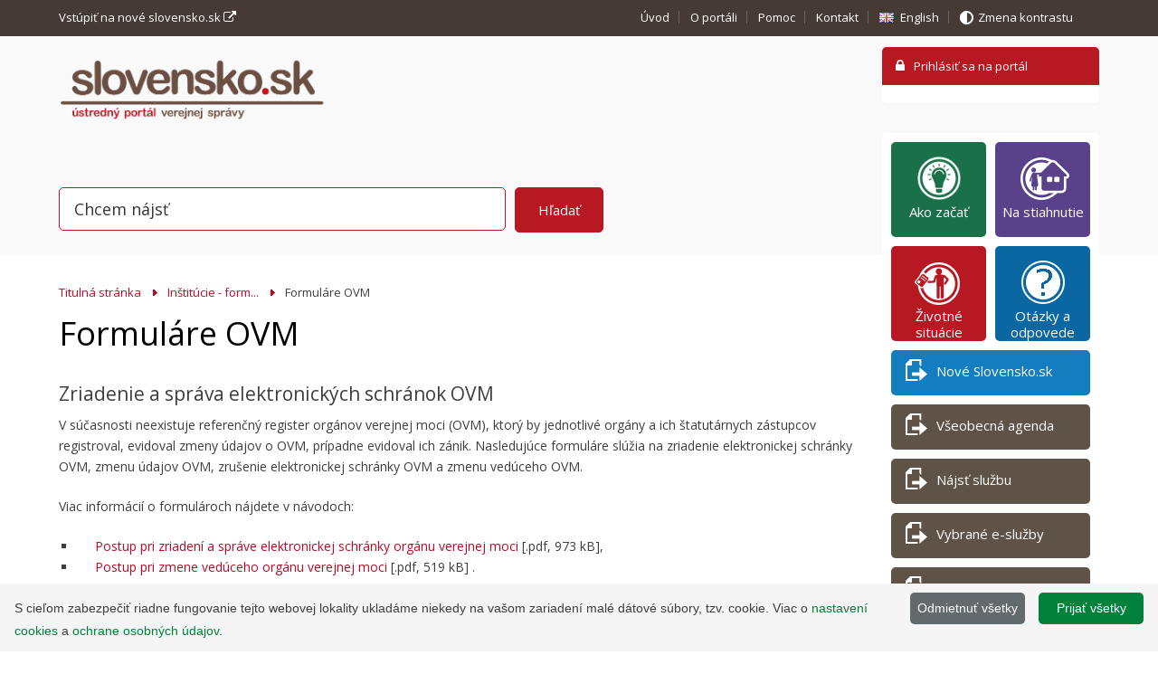

--- FILE ---
content_type: text/html; charset=utf-8
request_url: https://www.slovensko.sk/sk/institucie-formulare-a-ziado/formulare-ovm
body_size: 16487
content:


<!DOCTYPE html>
<html lang="sk">
    <head><meta http-equiv="Content-Type" content="text/html; charset=utf-8" /><title>
	Formuláre OVM - UPVS
</title><meta name="viewport" content="width=device-width, minimum-scale=1.0, maximum-scale=1.0, user-scalable=no" /><meta name="description" content="Ústredný portál verejnej správy" /><meta name="keywords" content="Slovensko, Ústredný portál" /><meta name="author" content="(c) 2012 - 2013 NASES, URL: http://nases.gov.sk/" /><meta name="classification" content="16080" /><link href="//fonts.googleapis.com/css?family=Open+Sans:300,400,400italic,600&amp;subset=latin,latin-ext" rel="stylesheet" type="text/css" />
        <script type="text/javascript" src="//ajax.googleapis.com/ajax/libs/jquery/1.9.1/jquery.min.js"></script>
        <script type="text/javascript" src="//ajax.googleapis.com/ajax/libs/jqueryui/1.10.2/jquery-ui.min.js"></script>   
        <script src="//maps.googleapis.com/maps/api/js?sensor=false" type="text/javascript"></script>
        <link href="/Css/css/print.css" rel="stylesheet" media="print" /><link href="/Css/css/jquery-ui.css" rel="stylesheet" /><link href="/Css/awesomeFont.css" rel="stylesheet" />
            <link href="/Css/css/upvs.min.css" rel="stylesheet" media="screen" />
        
        <script>
            function getCookie(cname) {
                let name = cname + "=";
                let decodedCookie = decodeURIComponent(document.cookie);
                let ca = decodedCookie.split(';');
                for (let i = 0; i < ca.length; i++) {
                    let c = ca[i];
                    while (c.charAt(0) == ' ') {
                        c = c.substring(1);
                    }
                    if (c.indexOf(name) == 0) {
                        return c.substring(name.length, c.length);
                    }
                }
                return "true";
            }

            if (getCookie("GoogleAnalyticsRejection") !== "true") {
                (function (w, d, s, u, t, e, m) {
                    w.dataLayer = w.dataLayer || [];
                    w.gtag = w.gtag || function () { w.dataLayer.push(arguments); };
                    w.gtag('js', new Date());
                    w.gtag('config', 'G-CNZXKE0ZRP');
                    e = d.createElement(s);
                    e.async = 1;
                    e.src = u + '?id=' + t;
                    m = d.getElementsByTagName(s)[0];
                    m.parentNode.insertBefore(e, m);
                })(window, document, 'script', 'https://www.googletagmanager.com/gtag/js', 'G-CNZXKE0ZRP');
            }
        </script>


    </head>
    <body id="subpagePage">
        <form method="post" action="/sk/institucie-formulare-a-ziado/formulare-ovm" onsubmit="javascript:return WebForm_OnSubmit();" id="myForm">
<div>
<input type="hidden" name="__EVENTTARGET" id="__EVENTTARGET" value="" />
<input type="hidden" name="__EVENTARGUMENT" id="__EVENTARGUMENT" value="" />
<input type="hidden" name="__VIEWSTATE" id="__VIEWSTATE" value="sau4fD9laE/7z0MzXRMpqKAP+3EP3osYOUcGQCPk/sfovXbD+OmPQoAi88/sTsXPhUxEULuTvRFJWTuq4c3veXgxJC9aP/[base64]/pPk0haA0qKm2FCG6Y2DQdFymSRfyPCcT0rdUBjD3fMshVSwvPgNxcUqLoMX/xJHdQzf2jit8N4kZLTKfsY/a3iuSqj9xKlvkbsJq2vI/Kl6LZrwEpqiR+lpOOrpX64FkUYKCrd8/ZJ/PeYjVQL7uWEziGe9AaDrYyr2T+G6pRk52/xBqwwr3e6Yj5IHAk495RpttNnOZxi2phrmxO105CsLWLogb8wzL/F3W4Xq7DAnspWoq2/rkNFsMpWvmEFuD4cYZXTgGLDmzKJvwcEKcGN+bPJYeNlSJ+u6Ki5Db6diKIPwFSZc1uxWUSV26tJG2G2xjwwn/Ob4LQ1hSFqZyuk+CcEkicLAlPW7ay5ohYIeD5fa3gKNJx5Zqs5JpgAQj+/vp31xqS7HHqTlTpON9Upu9DxRieZT0YoKv6BPJOgpqtkJGgeFN/9Keg38nxEDIhLgtARFz5j4eSM0TREQwoCVJE7kQgEgo5eSkvFR9UyfvJrM9mlVnUKZGYc7tZ0LhLH1xGR0CDrhM7PHrePGZgLms39yDIgJfXCHjaz7nEPTi3+RD/21XBKr4M4EiAXSvJkzwiC4yYLeD7LKNbblufvOfv+vCwSEomujLi4Jj5G+/wzhJCuoph+97pAtUfj2IfxfBpoWlIJGVA2YxMHs4W+ul4v1bNvA8iLYl2fOu0UBAiPrj+R1EpT3wbPCEBUlWxgUm7tp9DLSofRrBdRHqiHKJkaosEhs/PMByZEGeEepKV200wi1qxjL1hI+7FTQN6+Q8oYjteUqCiLj5v5YepnTFTlYMz15+fEc75fnjdai1iN+fV6R6icL3ojIe+IpzWj2E4GuASofGDE+hLdEG5QY3fOWv2QfHbbLsnYMbFGuBBrRy42NL8UcsqlZYuyJ2p+jwkzfKXQ/k+uNZ5zH4bJQ7s0+sC2NAhE37D0j/8pEBSL1njTCzHmzyzrEIQGsqwTwKkNL1ENJesNbFxH/0YACEVTkYYtEVxuA0ZPdPfyIXON1LSuTTacrWfmEeD211axxGY3moZyFImkYir/f/[base64]/GGslQIJQqJIky1V6+EKGknxdEQ6SCmmyCheCL4pxAB1V99aQipibq8jcdc9b5IyOp8Slw1KT6y2wb4MSmWnRTgggTeECbzCpXVe/ZUCMvatWPlH2XOPUxeBcdtIlCJfDfUCvW9MQkoubuD7YhFfpk12YxgvZ4p6avVHAakYC4BQoDn8OivpXrLyP+mGdHrPuKa6KFogB4dgGXc3XZu/[base64]/A3t0ZhNH0rQiT2DMpFMglzsp2597iUHbwx6mnSv3HWTdt8w0FW6rHDo0gRf9+8lm70w9EKx1qvUfk07UCzzAdVEbiId6SIzokJDW7rpb8zPzih24S06DqJV+XdPJyMPtsd305gtn/BSxYY2Hs3LRrt2cXJ+0tS9M5fx+t5W6FVWhebWMlQqPuZGN418qGvENoX3ArRm9MgNI3Z/ErI/czQiu5IL0ma9/NkwuNs3UWyfL5AEKKKFsC9DjfS0EnrUlQW/k6uGiQkQkEIezcHwFGY1eDVnswOK4gWAydfN7pVPUD0H/kd7Bi+qx5Sw/BV3GKcr6IkyQUQ6dR1DDLB9vXwUNKUVqntLsxw3WEGq/7/[base64]/7v7x7NHcoSFG1E+Ga2vCqdi2dMVJ0ZvNL79sT2Qes+VX5UpYh1ZemCvQ2fIr8Phv8f9lxCOPwUwyjQbLXFObPuMPFWz6lpkOPq4ui5fOVkDf/dpNIBpUGwdPJPst+DOMug9uBvYgCqvawZPAn4qTqSS2RXTG/a/tVsmt8B7PkElLLyAOlROAB822Zl3XnPuwobSoTarPSz0NG/hAPA5g8D9EG1JPMVvAiX90anltYJ3u1YorEg07cRi386QPp+UqbU6mVlDuG5CucNvzoS42RCbRPCKhAycoPfXp1v6+1onwiClOBdQ5l79D/jzF484yTYV/BYAeDLcgDE1V2m6xJ1YAw1fIYCJlJYqainfSoNRGcDMCeHbn5WBQ5X7CYipG+1NxmhTqPuFFcRdp/nCUKVQwQ/WGV5pZvDfTMzZUNmAuzaYIGXL/YYQxMge3YAG8Y7nfSHTz2w/MoYdHlyE8Ob+JVNymUuCHZC5z7ZvXqGC0RCkrVIIqPxU/sPqLt5EHsU3Y4753e+vfLlvfKqa5aCX+D30cnnpb/2txhk6m/rjhYk2IfadKZShFp3PU+9YPAdLf32zbUbROuJCkEH1mG2iEJJ12dnnFrJ/okMNhefn8aK9zzf2MgKi14l6oDnPE7XqsXk6HMWSNm07vYT6tM5aVXjJ2I3TticpguJlbmuRJyvr1c/+9Vzxhm8fV5mSirQPqvBhrN0MDdF1AMPDB2+xFEvi5SSVJojIOd7EhjhCXpANXQiWoBW3ZtCbvK1B9xNJ8Q9goHvAVz2oVhwMKQQZbAdNl9YjbMCdHkQRkbCcSoNijP5lAx2DMG3kYlft7QZ44+8vXZ/k96SVocNzkK7y7TKLzoeJUNA53Q9Ctei8Dv84mmHExzizScxRE88ie0ldOyvd+gD/lUoUU/oZ4oJWGimSQ/hA1ILwsgU1M+bkPMF4rBlz+UqU8rIJ4YBLsZjILOVjBm/oIoOapy2K12o4SlEFOZ0ZQc7OKxWEmSgmF52vuicgZ4Xj5pvrY4QtjK0sSwME0GHPxU2QO8ivDusOfdK3oq1eAijoXUdsdTmUcDsJkvtpdOkCuN8eh/4Ai5xfUw1ujv6bVSeajC4iq2spYyeUzoZaNP83qvhn3hLdB9+tKIZ6LU43ZUXlyCc74974eSMplAbtd59LX1p7wZ4Dpx0cE29JN3657b8Ws/VoY/AAhh9e3b7pCzmXqICNvYTA6ZuC8q/FG5Dfo7TDQdQYrjYmtHMqEi2iiIhRf3wIV88w1wDwKHTzPhkRDtwkpsQb6W2POLOgzyDgQzLUOSPwzdHXU0Li7pPXeBK9ueURfIm4D4IOc8ewzZDeP5a+mbyHD76dEiizdAy/Nz1ZzN+zk0JqZDHaiLXDY4YYKREl7dJqO9nt6RsGjudQvHZKc+rD2qxvcCMf48cMJt9VvMSI1WaFFQmWhKvQfkjInoQIcwGJKGnHwJ8E0x17U8Xwe2k4K5ugcPJ7ZRcBrRdZOmR6+Ff+jRUX2SaBHS5lL3aUsAD1UFQPckaO+wLZMAcrZ8iNETKMftZUGuiB/juVw11WttH8DYZja3vngNwrP2bfvlcxLhl105zL27rWUFaFzfxBmkys2XRpn8xLFD77WhhcK2Ul1YqtLjH+zssE7hmv+U2pSaTkQz/[base64]/2B/ES9dkIsP5GrWLa4UFF8H8/R+nNm5RtGRYIeI/enM/+RP9HYHjx3HVZcyulxZ2U9iAr0PpF2Yhn7yJjOujTRZwBdHrrSbqDcsC2t/E3FkITveSfIMJVuMle/LjC/qgfrh0L9wlwf2mWWWUj0MGZ7fk64ww3CmQya/fGWYINR9f+LCCyovzU3pzAP7+pDoxARgyymQIGtZFP06lcxlIDwLdmSnwj02UEbLdGcIAm2EKY7lsn94Dj8/sHKuLEtYOpYLUGmIk5tt8zz3tpz8l19GzFOJS98HduvQY6tySq3cyxbiCsygUsLkWll0HPvloL2U4v51Zh94x+1sP6YKjSBcyXLVNpxyqz/wHr1fAj4nABKbBRJmyoc92dyFvu3RqPmw/QiD1MFE7JHEpeScWczEEWieNRLPhVlIII84Ub8WUC7816kaEV8eCKPuztyKs6quYmx2wI4F2NfCo0Hf/k6LYtYnzjZihiF2RCSoIM4Fpmlz8i1SOgkq2qMunJ9CLqDQBgin7yxW77t+Ny8fJBQuwJmypFmIqdS/rCQFwIOnEisNfyrygK7FR2XMFpoek1peWsDaHEaX44oNlnKqD/L3hGAJPwfj4dmhu6se9P3XMfrp8uzvO17rwEwJQxfSBS0xTH47g0est187dP/WnAWgKJeEY/TzIiBwgaByjy3iOrZQFKAhnOL614ui0jpzgXRZO5rqt0TqOdio6ad9CuamxfF+T26h39BZYXFhe7PNur4Q7IvVQe8c87BQcd1xgqnNTt3efisgbz70AaQgWoYZoXDK/Nje4XTP7bKgu3ufAU43yIAJNro0Fud9e17rFdRioRTgR37naTu2uDd+gG7j0EVZrl2DprHNr1b0onrjp2qKqmoi5YLnIek+QrPb/F2EaQFvnN/xJXVKSo1cy+OBb2Uj2z13s8QKBPlGzmQWgurLjjMtIXyr5Zx6mmNnfg7g3ECkw7KAbLA1K5+3m2i9uK5UCd2Lee6nuy+Rj2lx47JtYpuXYxY/[base64]/SnZJHHKo21lsk15R7PnRpgpaHYGpipB5IabUnHnBHJlGzKTCSH0z/Bkxz9sP4UulIg164w/nC4iqVjnG+tkRC6lOxaY4dizofoDVeKB399YR4/y1rI3mwYw93CKagJfRLZdsNkqu3Pge51+MCw+q6y/ZFaweMoFQ+lccEdu0YjuH6XOEaHV8SCwlss2jdL+L/AH1bqnK6jOaDgPb2LT18jZu55wlnn2jxUTaiQol2aMfR6Wno0K4zz7gEKiOXmoIez+hmrhRdGkTWWgPqNvlqV5r9XXhTpjAcUrVYrNCkAU8cJD2iwirSxATuJOig8OGnWRL3qEMWJIABnbF+AoRDwLh+VoBVbFrhsGa7p1f1zXYVZyQC0Fr0VhI/OAzq6AvEc7crB5yVdXt5pNljMW50qYpZXKgtA5tgiQX4xFQvgQEUmNC7oRMKzu8r73BFILcKarokEpMnTpJDjp9ytfdiPD+MZBUGbJV9iHp2gGannBgmKomf6UkGhar5xHbo4M0wn/yYZmFXw+9wQUMJ/P/ZidZUrNfT1gZHg31gWT8kEOcYhpJ1YKBN2OQiBQMPXoIz+Jf+wPea/N2fRWL6xlGz8z36Xbr0XIKH5lqwO/8+4lZrgZe0v101vKYNXOKnyCgwuXHp3vI8d75CLuR7KxelGzwjILhOxAOLNEVGjouULT7LHe3TO1Z81HjWA+ZME69/kg8RNIWKcHrPMwLlQ==" />
</div>

<script type="text/javascript">
//<![CDATA[
var theForm = document.forms['myForm'];
if (!theForm) {
    theForm = document.myForm;
}
function __doPostBack(eventTarget, eventArgument) {
    if (!theForm.onsubmit || (theForm.onsubmit() != false)) {
        theForm.__EVENTTARGET.value = eventTarget;
        theForm.__EVENTARGUMENT.value = eventArgument;
        theForm.submit();
    }
}
//]]>
</script>


<script src="/WebResource.axd?d=eZJKCrWvkpcl65p8DDqot700KxSaZ7i89Te0BxODJ7dRqfTfeEoXwL866WdTagsBIO3ZYmnpoo2JKol7V3lr37tiRIg1&amp;t=636271743501517547" type="text/javascript"></script>


<script src="/WebResource.axd?d=UANWa93WWOCMuA2ieMSwznzW0Yit9RyOSKjjAJnmbG1mwi1GkUmIH050OlDqV2-vHoXIH51kdRQeJAtIpavMGuYmoJJGYmt-7BOPDGg2_p7eqhwi0&amp;t=636271743501517547" type="text/javascript"></script>
<script type="text/javascript">
//<![CDATA[
function WebForm_OnSubmit() {
if (typeof(ValidatorOnSubmit) == "function" && ValidatorOnSubmit() == false) return false;
return true;
}
//]]>
</script>

<div>

	<input type="hidden" name="__VIEWSTATEGENERATOR" id="__VIEWSTATEGENERATOR" value="89D6C192" />
	<input type="hidden" name="__VIEWSTATEENCRYPTED" id="__VIEWSTATEENCRYPTED" value="" />
	<input type="hidden" name="__EVENTVALIDATION" id="__EVENTVALIDATION" value="+thSqffthnYs59do+SvWMDQDQ1PVGb9PehjKGbQ3Kj34T4vHzP7FLayTXFahZRTE9Lnbz/5zLO8SIL7Yu1ZGklqIqLiJepNurPe8sTkLPZr45QPLnkee4qsgtB0aaquHKs+iXA==" />
</div>
            <div class="hiddenElm">
                <h1>Ústredný portál verejnej správy</h1>
            </div>
            <div id="header">
                <div id="helpNavigation">
                    <div class="inner clr">
                        
<script type="text/javascript">
    var langGuid = '8180a719-8685-46a4-a77e-9f3400afbb57';
</script>

<!-- div id="localitySelector">
    <span class="localityDescription">
        Vaša lokalita<br>
        <a id="M9_shlLokalityInfo" href="/sk/preco-ju-chceme-vediet">(Prečo ju chceme vedieť)</a>
    </span>
    <span id="M9_lblSelectedLocality" class="selectedLocality"></span>
    <input type="submit" name="M9$btnSelectLocality" value="Vyberte lokalitu" id="M9_btnSelectLocality" />
</div !-->

<ul style='float:left'><li class='hideForMobile'><a href='https://beta.slovensko.sk'>Vstúpiť na nové slovensko.sk&nbsp;<i class='fa fa-external-link' style='font-size:14px'></i></a></li></ul>

<ul>
    <li class="hideForMobile"><a id="M10_shHelNavUvod" href="/sk/titulna-stranka">Úvod</a></li>
    <li class="hideForMobile"><a id="M10_shHelNavOportali" href="/sk/o-portali">O portáli</a></li>
    <li class="hideForMobile"><a id="M10_shHelNavPomoc" href="/sk/pomoc">Pomoc</a></li>
    <li class="mobileVersion"><a id="M10_shHelNavKontakt" href="/sk/kontakt">Kontakt</a></li>
    <li class="lang"><a id="M10_hlkHelNavKontakt" class="langEn" href="/en">English</a></li>
    <li class="hideForMobile contrastVersion"><a id="M10_hlkKontrast" class="nrml" href="/sk/kontrastna-verzia/_/sk/institucie-formulare-a-ziado/formulare-ovm">Zmena kontrastu</a></li>
</ul>    
                    </div>
                </div>
                <div class="inner clr" style="z-index: 9999;">
                    <a href="/sk/" id="logo"><img src="/Img/logo-header.png" alt="Ústredný portál verejných služieb ľuďom"></a>
                    
    <div id="loginPanel">
        <div class="loginHeader">
            <input type="submit" name="M8$btnLogin" value="Prihlásiť sa na portál" id="M8_btnLogin" class="loginBtn" />
        </div>
            
            
            
            <p class="loginAction" style="float:left;">
                
            </p>
            


        
            <div class="loginContent">
                     
                    
		    </div>
        
    </div>





                </div>
                

<link rel="stylesheet" type="text/css" href="/css/searchMain.css" >

<div id="search">
    <div id="M11_plMainSearch" class="inner clr" onkeypress="javascript:return WebForm_FireDefaultButton(event, 'M11_btnSerch')">
	
		<div class="searchPanel">
            <p class="searchForm autocomplete-wrap">
                <label for="M11_txtSearch" id="M11_lblSearch">Vyhľadať</label>
                <input name="M11$txtSearch" type="text" id="M11_txtSearch" value="Chcem nájsť" class="search searchAutoComplete" style="position: relative; z-index: 2;" autocomplete="off" />                    
                
                
                <span id="search_out"></span>
                <input type="submit" name="M11$btnSerch" value="Hľadať" onclick="javascript:WebForm_DoPostBackWithOptions(new WebForm_PostBackOptions(&quot;M11$btnSerch&quot;, &quot;&quot;, true, &quot;MainSearch&quot;, &quot;&quot;, false, false))" id="M11_btnSerch" />
                <span id="M11_revSearch" class="validInfo" style="color:Red;visibility:hidden;">Minimálny počet znakov: 3</span>
            </p>
            

            

            
        </div>
     
</div>
</div>
            </div>
            <div id="contentWrapper">
                <div id="content">
                    <div class="mainContent">
                        
    <ul id="ktxNavi">
    <li><a href="/sk/">
        
         
        Titulná stránka
    </a></li>
    
        <li><a id="M5_rptBreadCrumb_ctl01_hpLink" href="/sk/institucie-formulare-a-ziado">Inštitúcie - form...</a></li>
    
        <li>Formuláre OVM</li>
    
    </ul>
    



    <h1>Formuláre OVM</h1><div class="contentTabs">
<div class="mainList">
<h3>Zriadenie a správa elektronických schránok OVM</h3>
<p>V súčasnosti neexistuje referenčný register orgánov verejnej moci (OVM), ktorý by jednotlivé orgány a ich štatutárnych zástupcov registroval, evidoval zmeny údajov o OVM, prípadne evidoval ich zánik. Nasledujúce formuláre slúžia na zriadenie elektronickej schránky OVM, zmenu údajov OVM, zrušenie elektronickej schránky OVM a zmenu vedúceho OVM.</p>
<p>Viac informácií o formulároch nájdete v návodoch:</p>
<ul>
<li><a href="https://www.slovensko.sk/_img/CMS4/Navody/Nove_ES/postup_zriadenie_schranky_ovm.pdf">Postup pri zriadení a správe elektronickej schránky orgánu verejnej moci</a> [.pdf, 973 kB],</li>
<li><a class="icoPdf" title="[nové okno / new window]" href="/_img/CMS4/Navody/Postup_pri_zmene_veduceho_OVM.pdf" target="_blank">Postup pri zmene vedúceho orgánu verejnej moci</a> [.pdf, 519 kB]&nbsp;.</li>
</ul>
</div>
<div class="mainList">
<div class="mainListItem">
<h3><a href="https://schranka.slovensko.sk/FormConstructor/Default.aspx?IdService=7573">Formulár pre nahlásenie údajov na účely zriadenia elektronickej schránky orgánu verejnej moci</a></h3>
<p>Formulár na zriadenie elektronickej schránky orgánu verejnej moci podľa zákona č. 305/2013 Z. z. o e-Governmente. Na podanie formulára je potrebné sa prihlásiť ako <strong>FYZICKÁ OSOBA</strong> (nie v zastúpení orgánu verejnej moci) a vyplniť povinné polia, ktorými sú <br />IČO orgánu verejnej moci, identifikátor vedúceho orgánu verejnej moci a údaje kontaktnej osoby. Vyplnený formulár sa podpisuje <strong>kvalifikovaným elektronickým podpisom</strong>.</p>
<div class="eServiceBtn">
<div id="M7_HlavneInfo_plhEserviceForm"><a class="input-button-red" href="https://schranka.slovensko.sk/FormConstructor/Default.aspx?IdService=7573">Prejsť na formulár</a></div>
</div>
<br />
<div class="mainListItem">
<h3><a href="https://schranka.slovensko.sk/FormConstructor/Default.aspx?IdService=7571"> Žiadosť o zmenu údajov orgánu verejnej moci</a></h3>
<p>Prostredníctvom žiadosti je možné zmeniť údaje orgánu verejnej moci ako napr. názov, adresu, kontaktné údaje. Na úspešné odoslanie podania je potrebné byť prihlásený ako zákonný zástupca orgánu verejnej moci, o ktorého zmenu údajov ide.</p>
<div class="eServiceBtn"><a class="input-button-red" href="https://schranka.slovensko.sk/FormConstructor/Default.aspx?IdService=7571">Prejsť na formulár</a></div>
</div>
<br />
<div class="mainListItem">
<h3><a href="https://schranka.slovensko.sk/FormConstructor/Default.aspx?IdService=7568"> Žiadosť o zrušenie elektronickej schránky orgánu verejnej moci</a></h3>
<p>Žiadosť sa použije pri zániku orgánu verejnej moci. Na podanie žiadosti je potrebné sa prihlásiť ako <strong>FYZICKÁ OSOBA</strong> (nie v zastúpení orgánu verejnej moci), vyplniť povinné polia a podpísať žiadosť <strong>kvalifikovaným elektronickým podpisom</strong>.</p>
<div class="eServiceBtn"><a class="input-button-red" href="https://schranka.slovensko.sk/FormConstructor/Default.aspx?IdService=7568">Prejsť na formulár</a></div>
</div>
<br />
<h3><a href="https://schranka.slovensko.sk/FormConstructor/Default.aspx?IdService=7570"> Žiadosť o zmenu vedúceho orgánu verejnej moci</a></h3>
<p>Žiadosť sa podáva v prípade, ak sa orgánu verejnej moci na základe volieb alebo menovania zmení vedúci – zákonný zástupca. Na podanie žiadosti je potrebné sa prihlásiť ako <strong>FYZICKÁ OSOBA </strong>- nový vedúci orgánu verejnej moci alebo ako FYZICKÁ OSOBA - zamestnanec orgánu verejnej moci,&nbsp;vyplniť povinné polia a podpísať žiadosť <strong>kvalifikovaným elektronickým podpisom</strong>. K žiadosti je potrebné doložiť dokument preukazujúci ustanovenie do funkcie.</p>
<div class="eServiceBtn">
<div id="M7_HlavneInfo_plhEserviceForm"><a class="input-button-red" href="https://schranka.slovensko.sk/FormConstructor/Default.aspx?IdService=7570">Prejsť na formulár</a></div>
</div>
<p>&nbsp;</p>
</div>
</div>
</div>
                    </div>
                    
                </div>
                <div id="sidebar"  class='sk'>  
                    <ul class="actionsNavi">
<li><a style="background: #1a7048;" title="Základné kroky k úspešnej elektronickej komunikácii" onmouseover="this.style.backgroundColor='#19784a';" onmouseout="this.style.backgroundColor='#1a7048';" href="/sk/ako-zacat"><span style="background: url('/_img/CMS4/ziarovka_mala.png') no-repeat 6px 2px;">&nbsp;</span>Ako začať</a></li>
<li class="institutionsLink"><a title="Aplikácie potrebné k elektronickej komunikácii" href="/sk/na-stiahnutie"><span>&nbsp;</span>Na stiahnutie</a></li>
<li class="petitionLink"><a title="Informačné texty zatriedené podľa číselníka životných situácií, ktorý sa používa pri registrácii elektronických služieb" href="https://www.slovensko.sk/sk/zivotne-situacie"><span>&nbsp;</span>Životné situácie</a></li>
<li><a style="background: #0b67a1;" title="Najčastejšie otázky a odpovede ohľadom elektronickej komunikácie" onmouseover="this.style.backgroundColor='#0e5b8b';" onmouseout="this.style.backgroundColor='#0b67a1';" href="https://www.slovensko.sk/sk/faq/"><span style="background: url('/_img/CMS4/otaznik.png') no-repeat 6px 2px;">&nbsp;</span>Otázky a odpovede</a></li>
<li class="serveLink"><a style="background: #137dbf;" title=" " onmouseover="this.style.backgroundColor='#0e5b8b';" onmouseout="this.style.backgroundColor='#137dbf';" href="https://www.slovensko.sk/sk/oznamy/_nove-slovensko-sk-beta-verzi"><span>&nbsp;</span>Nové Slovensko.sk</a></li>
<li class="serveLink"><a title="Všeobecné elektronické podanie adresované vybranej inštitúcii" href="/sk/detail-sluzby?externalCode=App.GeneralAgenda"><span>&nbsp;</span>Všeobecná agenda</a></li>
<li class="serveLink"><a title="Elektronické podanie, ku ktorému existuje špecifická elektronická služba" href="/sk/najst-sluzbu"><span>&nbsp;</span>Nájsť službu</a></li>
<li class="serveLink"><a title="Desať vybraných elektronických služieb, s ktorými sa môžete v praxi veľmi často stretnúť" href="https://www.slovensko.sk/sk/clanok/_vybrane-e-sluzby"><span>&nbsp;</span>Vybrané e-služby</a></li>
<li class="serveLink"><a href="https://www.slovensko.sk/sk/navody"><span>&nbsp;</span>Návody</a></li>
<li class="serveLink"><a title=" " href="https://navody.slovensko.sk/sk" target="_blank"><span>&nbsp;</span>Sprievodca</a></li>
</ul>




<div class="naviPanel">
<h2 style="font-size: 1.846em;">Aktuálne témy&nbsp;</h2>
<ul>
<li><a href="https://www.slovensko.sk/sk/oznamy/detail/_elektronizacia-v-kocke">Elektronizácia v kocke</a></li>
<li><a title="eID" href="https://www.slovensko.sk/sk/obciansky-preukaz-s-cipom/_obciansky-preukaz-s-cipom1">Občiansky preukaz s čipom</a></li>
<li><a title="Efektívna a rýchla elektronická komunikácia s orgánmi verejnej moci " href="/sk/agendy/agenda/_elektronicke-schranky-zakon1/">Elektronické schránky</a></li>
<li><a href="https://www.slovensko.sk/sk/oznamy/detail/_vyhlaska-o-uznanych-sposoboch">Uznané spôsoby autorizácie a e-služby</a></li>
<li><a href="https://www.slovensko.sk/sk/clanok/_evidencia-autentifikacnych-pro">Evidencia autentifikátorov</a></li>
<li><a title="Úhradu za spoplatnené e-služby možno vykonať viacerými spôsobmi. Najrýchlejším spôsobom je platba kartou." href="https://www.slovensko.sk/sk/platba-online">Platba online</a></li>
<li><a title="Slovenské eID je možné použiť aj na zahraničných portáloch" href="https://www.slovensko.sk/sk/eidas/slovenske-eid-je-mozne-pouzit">Slovenské eID v zahraničí</a></li>
<li><a title="Stručný postup k vybaveniu mandátneho certifikátu, ktorý slúži na autorizáciu dokumentov" href="https://www.slovensko.sk/sk/agendy/agenda/_ako-vybavit-mandatny-certifika/">Mandátne certifikáty</a></li>
<li><a title="Vyhotovovanie a doručovanie listinných rovnopisov elektronických úradných dokumentov" href="https://www.slovensko.sk/sk/zivotne-situacie/zivotna-situacia/_centralne-uradne-dorucovanie/">Centrálne úradné doručovanie</a></li>
<li><a title="Jednoduchý prehľad aktuálnych zmien a noviniek súvisiacich s elektronickou komunikáciou" href="https://www.slovensko.sk/sk/prehlad-noviniek" target="_blank">Prehľad noviniek</a></li>
<li><a title="Plán odstávok portálu slovensko.sk" href="https://www.slovensko.sk/sk/oznamy/plan-odstavok">Plán technických odstávok</a></li>
<li><a href="https://www.slovensko.sk/sk/sluzby-spristupnovania-a-zdiel">Služby sprístupňovania a zdieľania doručovaných rozhodnutí<br /></a></li>
<li><a href="https://www.slovensko.sk/sk/detekcia-zranitelnosti-koncovy">Detekcia zraniteľnosti koncových obslužných bodov<br /></a></li>
<li><a href="https://www.slovensko.sk/sk/redizajn-siete-govnet">Redizajn siete GOVNET</a></li>
<li><a href="https://www.slovensko.sk/sk/oznamy/detail/_zvysovanie-uzitkovej-hodnoty-d">Zvyšovanie úžitkovej hodnoty digitálnych služieb pre občanov, podnikateľov a inštitúcie verejnej správy</a></li>
<li><a href="https://www.slovensko.sk/sk/modernizacia-ustredneho-kontak">Modernizácia Ústredného Kontaktného Centra</a></li>
</ul>
</div>
<div class="naviPanel">
<h2 style="font-size: 1.846em;">Užitočné linky</h2>
<p style="line-height: 50%;">&nbsp;</p>
<span><img style="width: 12%; height: 12%; margin: 1px 8px 2px 4px; float: left;" src="/_img/CMS4/LOGO/svm_icon.png " alt="" width="73" height="72" /><a title="Národné centrum kybernetickej bezpečnosti SK-CERT " href="https://www.sk-cert.sk/sk/aktuality/index.html" target="_blank">SK-CERT</a></span>
<p style="line-height: 50%;">&nbsp;</p>
<span><img style="width: 12%; height: 12%; margin: 1px 8px 2px 4px; float: left;" src="/_img/CMS4/LOGO/metais.png" alt="" width="73" height="72" /><a title="Evidencia autentifikačných prostriedkov  [nov  okno/new window]" href="https://metais.slovensko.sk/" target="_blank">MetaIS</a></span>
<p style="line-height: 50%;">&nbsp;</p>
<span><img style="width: 12%; height: 12%; margin: 1px 8px 2px 4px; float: left;" src="/_img/CMS4/LOGO/ezk2.png" alt="" width="73" height="72" /><a title="Elektronická zdravotná knižka " href="https://www.ezdravotnictvo.sk/sk/web/ezdravie/elektronicka-zdravotna-knizka" target="_blank">ezdravie</a></span>
<p style="line-height: 50%;">&nbsp;</p>
<span><img style="width: 12%; height: 12%; margin: 1px 8px 2px 4px; float: left;" title="Informácie pre Ukrajincov prichádzajúcich na Slovensko" src="/_img/CMS4/LOGO/UA_logo.PNG" alt="Informácie pre Ukrajincov prichádzajúcich na Slovensko" width="44" height="42" /><a title="Informácie pre Ukrajincov prichádzajúcich na Slovensko" href="https://ua.gov.sk/sk.html?csrt=9190783723941334920" target="_blank">ua.gov.sk</a><br /></span>
<p style="line-height: 50%;">&nbsp;</p>
<span><img style="width: 12%; height: 12%; margin: 1px 8px 2px 4px; float: left;" src="/_img/CMS4/LOGO/statistika.png" alt="" width="90" height="57" /><a title="Štatistické údaje o elektronických schránkach a o využívaní elektronických služieb" href="https://www.slovensko.sk/sk/statistika-slovensko-sk">Štatistiky</a></span>
<p style="line-height: 50%;">&nbsp;</p>
<span><img style="width: 12%; height: 12%; margin: 1px 8px 2px 4px; float: left;" src="/_img/CMS4/LOGO/opendata.png" alt="" /><a title=" " href="https://rokovania.gov.sk/" target="_blank">rokovania.gov.sk</a></span>
<p style="line-height: 50%;">&nbsp;</p>
<span><img style="width: 12%; height: 12%; margin: 1px 8px 2px 4px; float: left;" src="/_img/CMS4/LOGO/datagov.jpg" alt="" width="48" height="47" /><a title="Portál otvorených dát je katalóg obsahujúci rôzne datasety od povinných osôb v Slovenskej republike. [nov� okno/new window]" href="https://data.slovensko.sk/" target="_blank">data.slovensko.sk</a></span>
<p style="line-height: 50%;">&nbsp;</p>
<span><img style="width: 12%; height: 12%; margin: 1px 8px 2px 4px; float: left;" src="/_img/CMS4/LOGO/logo_nases.png" alt="" width="286" height="298" /><a title="Národná agentúra pre sieťové a elektronické služby" href="http://www.nases.gov.sk" target="_blank">NASES</a></span>
<p style="line-height: 50%;">&nbsp;</p>
<span><img style="width: 12%; height: 12%; margin: 1px 8px 2px 4px; float: left;" src="/_img/CMS4/flag_eu.gif" alt="" /><a title="Vaša Európa je webová lokalita EÚ, ktorej cieľom je uľahčiť riešenie rôznych situácií, ak sa nachádzate v inom členskom štáte EÚ." href="http://europa.eu/youreurope/citizens/index_sk.htm" target="_blank">Portál Vaša Európa</a></span>
<p style="line-height: 50%;">&nbsp;</p>
<span><img style="width: 12%; height: 12%; margin: 1px 8px 2px 4px; float: left;" src="/_img/CMS4/fb-icon2.png" alt="" /><a title="FB stránka portálu slovensko.sk" href="https://www.facebook.com/slovensko.sk" target="_blank">Facebook slovensko.sk</a></span>
<p style="line-height: 50%;">&nbsp;</p>
<span><img style="width: 12%; height: 12%; margin: 1px 8px 2px 4px; float: left;" src="/_img/CMS4/Instagram_logo_2016.svg%20(1).png " alt="" /><a title="Instagram slovensko.sk" href=" https://www.instagram.com/slovensko.sk_nases/" target="_blank"> ig/slovensko.sk_nases </a></span>
<p style="line-height: 50%;">&nbsp;</p>
<span><img style="width: 12%; height: 12%; margin: 1px 8px 2px 4px; float: left;" src="/_img/CMS4/LOGO/You_Tube.png" alt="" /><a title="Videonávody k portálu a k elektronickým schránkam." href="https://www.youtube.com/channel/UCNnbeWKUGK-WfsPyuGW3oyw" target="_blank">Youtube</a></span></div>
<div class="naviPanel">
<h3><strong>KONTAKTNÉ CENTRUM</strong></h3>
<strong><a href="tel:+421 2 35&nbsp;803&nbsp;083">+421 2 35&nbsp;803&nbsp;083</a></strong>
<p><strong><a title="Kliknite a najčastejšie problémy vyriešte sami rýchlo a jednoducho." href="https://www.slovensko.sk/sk/pomoc/technicka-podpora-pre-pouzivat">Technická podpora</a></strong></p>
<p><strong><a title="Popíšte váš problém a náš operátor vás bude kontaktovať s riešením." href="https://helpdesk.slovensko.sk/new-incident/">Kontaktný formulár</a></strong></p>
<p><span>Pondelok až piatok</span></p>
<p><span>8.00 - 17.00 h</span></p>
</div><p>&nbsp;</p>
<!-- ul class="actionsNavi">
<li class="dictLink"><a mce_href="/sk/slovnik" href="/sk/slovnik"><span></span>Slovník pojmov</a></li>
</ul -->
                </div>
            </div>

            <div id="footer">
                <div class="inner clr"> <a href="javascript:window.print()" class="btn-print">Tlač obsahu</a>
               
                    <div style="width: 100%; padding-block: 20px; box-sizing: border-box; border-bottom: 1px solid #6a625d;">
<div id="feedback-form-control" style="display: flex; margin-bottom: 20px; justify-content: space-between;">
<p style="margin: 0;">Boli pre vás tieto informácie užitočné?</p>
<div style="display: flex; gap: 1em; text-decoration: underline; cursor: pointer;"><a id="odozva-feedback-form-yes" href="#" target="_blank"><strong>Áno</strong></a> <a onclick="return odozvaFeedbackFormOpen()"><strong>Nie</strong></a></div>
<a style="text-decoration: underline; cursor: pointer;" onclick="return odozvaFeedbackFormOpen()">Našli ste na webovej stránke chybu?</a></div>
<div id="feedback-form-view" style="display: none;">
<h2 style="font-size: 1.5rem;"><strong>Pomôžte nám zlepšiť webovú stránku</strong></h2>
<div style="display: flex; justify-content: space-between;">
<p>Nezadávajte žiadne osobné údaje (meno, kontaktné údaje atď.).</p>
<a style="text-decoration: underline; cursor: pointer;" onclick="return odozvaFeedbackFormClose()"><strong>Zavrieť</strong></a></div>
<div><input type="hidden" name="entry.1363987142" value="False" /> <input type="hidden" name="entry.172563358" value="https://www.slovensko.sk/" />
<div style="margin-block-start: 1em;"><label style="display: block;" for="odozva-feedback-form-email">Váš e-mail (nepovinné, ak chcete zaslať odpoveď)</label> <input id="odozva-feedback-form-email" style="margin-bottom: 15px; width: 100%; max-width: 400px;" type="email" /></div>
<div style="margin-block-start: 1em;"><label style="display: block;" for="odozva-feedback-form-type">Aký typ chyby ste našli?</label> <select id="odozva-feedback-form-type" style="margin-bottom: 15px; width: 100%; max-width: 400px;"> <option value="Nenašiel/-a som informácie, ktoré potrebujem">Nenašiel/-a som informácie, ktoré potrebujem</option> <option value="Informácie sú nesprávne, neaktuálne">Informácie sú nesprávne, neaktuálne</option> <option value="Obsah je nezrozumiteľný">Obsah je nezrozumiteľný</option> <option value="Iné">Iné</option> </select></div>
<div style="margin-block-start: 1em;"><label style="display: block;" for="odozva-feedback-form-message">Čo bolo vaším zámerom na tejto stránke?</label> <textarea id="odozva-feedback-form-message" style="margin-bottom: 15px; width: 100%; max-width: 600px;" rows="10" cols="60"></textarea></div>
<div style="text-decoration: underline;"><button style="background-color: #b81821; border: 0; cursor: pointer; border-radius: 5px; padding: 10px 25px; color: white;" onclick="return odozvaFeedbackFormSubmit()" type="button"><strong>Odoslať</strong></button></div>
</div>
</div>
</div>
<script type="text/javascript">// <![CDATA[
  function odozvaFeedbackFormOpen() {
    let formView = document.getElementById("feedback-form-view");
    formView.style.display = "block";
    let formViewControl = document.getElementById("feedback-form-control");
    formViewControl.style.display = "none";
    return false;
  }

  function odozvaFeedbackFormSubmit() {
    const email = document.getElementById("odozva-feedback-form-email").value;
    const type = document.getElementById("odozva-feedback-form-type").value;
    const message = document.getElementById("odozva-feedback-form-message").value;

    const url = `https://forms.office.com/Pages/ResponsePage.aspx?id=vbWMG5woQ06zC02QEiYvsPOHigDCbhVJlHNTgLO6ZINUNjhJUlBZR1NZRUc3WU5QWU5XT0lZWlFCTi4u&r33115b309f254602b58a465e9367ffcd=%22nie%22&rde1a6fd929de44a6b82b768e47d42147=${encodeURIComponent(message)}&r4b91461876a243098ba86dc26a0c26fd=${encodeURIComponent(email)}&rd51b3a458fb24dd38b0093605dd6749c=%22${encodeURIComponent(type)}%22&r242045970c734de58a80beddbec0a575=${encodeURIComponent(window.location.href)}`;

    window.open(url, '_blank');

    odozvaFeedbackFormClose()
    return false;
  }

  function odozvaFeedbackFormClose() {
    let formView = document.getElementById("feedback-form-view");
    formView.style.display = "none";
    let formViewControl = document.getElementById("feedback-form-control");
    formViewControl.style.display = "flex";
    return false;
  }

  const yesButton = document.getElementById('odozva-feedback-form-yes');
  yesButton.href = `https://forms.office.com/Pages/ResponsePage.aspx?id=vbWMG5woQ06zC02QEiYvsPOHigDCbhVJlHNTgLO6ZINUNjhJUlBZR1NZRUc3WU5QWU5XT0lZWlFCTi4u&r33115b309f254602b58a465e9367ffcd=%22áno%22&r242045970c734de58a80beddbec0a575=${encodeURIComponent(window.location.href)}`;
// ]]></script><div class="footerLinksWrap">
<ul>
<li><a title="Základné informácie o ústrednom portáli verejnej správy" href="/sk/o-portali">O portáli</a></li>
<li><a title="Návody a postupy, popisujúce riešenia situácií, ktoré môžu nastať pri práci s ústredným portálom a elektronickými schránkami" href="/sk/navody">Návody</a></li>
<li><a title="Dokumenty a tlačivá" href="/sk/dokumenty-a-tlaciva/_1/A/">Tlačivá</a></li>
<li><a title="Často vyskytujúce sa pojmy" href="/sk/slovnik">Slovník</a></li>
<li><a title="Kontaktné údaje na ústredné orgány, orgány štátnej správy, miestne úrady a iné" href="/sk/institucie">Inštitúcie</a></li>
<li><a title="Zverejnené metodické usmernenia" href="/sk/metodicke-usmernenia/">Metodické usmernenia</a></li>
<li><a title="Centrálne úložisko elektronických formulárov verejnej správy SR" href="https://formulare.slovensko.sk/_layouts/eFLCM/VyhladajPodlaVolnehoTextu.aspx">Úložisko formulárov</a></li>
<li><a title="Centrálne úložisko záznamov" href="/sk/centralne-ulozisko-zaznamov">Úložisko záznamov</a></li>
<li><a title="Informácie o zásadách a procese podania žiadosti o sprístupnenie informácie, sťažnosti, petície a elektronickej hromadnej žiadosti." href="https://www.slovensko.sk/sk/staznosti-a-peticie">Sťažnosti a petície</a></li>
<li><a title="Používanie súborov cookies" href="https://www.slovensko.sk/sk/vyhlasenie-o-cookies">Vyhlásenie o cookies</a></li>
<li><a href="https://www.slovensko.sk/sk/itvs/_osobitne-postupy-podla-zakona">Osobitné postupy ITVS</a></li>
</ul>
</div><div class="footerLinksWrap">
<ul>
<li><a title="Zoznam registrovaných a zverejnených služieb orgánov verejnej moci " href="https://www.slovensko.sk/sk/zoznam-zverejnenych-sluzieb">Zverejnené služby</a></li>
<li><a title="Mapa stránok" href="/sk/mapa-stranok">Mapa stránok</a></li>
<li><a title="Informačné texty zatriedené podľa číselníka životných situácií, ktorý sa používa pri registrácii elektronických služieb" href="/sk/zivotne-situacie">Životné situácie - informačný obsah</a></li>
<li><a title="Možnosť dostávať najnovšie informácie z oblastní Životné situácie alebo Agendy" href="/sk/rss">Aktuality cez RSS</a></li>
<li><a title="Vyhlásenie o prístupnosti" href="https://www.slovensko.sk/sk/vyhlasenie-o-pristupnosti">Vyhlásenie o prístupnosti</a></li>
<li><a title="Zoznam najčastejších otázok ohľadom používania elektronickej schránky, eID a výkonu elektronickej moci " href="https://www.slovensko.sk/sk/faq/">Otázky&nbsp;a odpovede</a></li>
<li><a title="Vyhlásenie o ochrane osobných údajov pre používateľov Ústredného portálu verejnej správy" href="https://www.slovensko.sk/sk/ochrana-udajov">Ochrana osobných údajov</a></li>
<li><a title="Elektronická úradná tabuľa je elektronické úložisko, na ktoré sú zasielané a na ktorom sú zverejňované elektronické dokumenty, ak tak ustanovuje zákon." href="https://cuet.slovensko.sk/">Elektronická úradná tabuľa</a></li>
<li><a title="Základné pravidlá bezpečnosti a utajenia údajov pri práci s elektronickou schránkou" href="https://www.slovensko.sk/sk/zakladne-zasady-bezpecnosti">Základné zásady bezpečnosti</a></li>
<!--<li><a href="/sk/vseobecna-entita/typy-vseobecnej-entity">Všeobecná entita</a></li>--></ul>
</div>
<p>&nbsp;</p>
<p>&nbsp;</p><div class="legalWrap">
<div class="copyright">©
<script type="text/javascript">// <![CDATA[
document.write("2013 - " + new Date().getUTCFullYear() + ",");
// ]]></script>
Slovensko.sk <br />Informácie zverejnené na portáli majú informatívny charakter.</div>
<div class="legal">Prevádzku stránky www.slovensko.sk a správu jej obsahu zabezpečuje<br /> <a title=" " href="https://www.nases.gov.sk/kontakt" target="_blank">Národná agentúra pre sieťové a elektronické služby</a>.</div>
</div>     
                </div>
            </div>
        
<script type="text/javascript">
//<![CDATA[
var Page_Validators =  new Array(document.getElementById("M11_revSearch"));
//]]>
</script>

<script type="text/javascript">
//<![CDATA[
var M11_revSearch = document.all ? document.all["M11_revSearch"] : document.getElementById("M11_revSearch");
M11_revSearch.controltovalidate = "M11_txtSearch";
M11_revSearch.errormessage = "Minimálny počet znakov: 3";
M11_revSearch.validationGroup = "MainSearch";
M11_revSearch.evaluationfunction = "RegularExpressionValidatorEvaluateIsValid";
M11_revSearch.validationexpression = ".{3}.*";
//]]>
</script>


<script type="text/javascript">
//<![CDATA[

var Page_ValidationActive = false;
if (typeof(ValidatorOnLoad) == "function") {
    ValidatorOnLoad();
}

function ValidatorOnSubmit() {
    if (Page_ValidationActive) {
        return ValidatorCommonOnSubmit();
    }
    else {
        return true;
    }
}
        //]]>
</script>
</form>
	    
        
		<script type="text/javascript" src="/Scripts/M000_validators.js"></script>  
		<script type="text/javascript" src="/Scripts/M000_validatorMsg.js"></script> 
        <script type="text/javascript" src="/Scripts/ejs_production.js"></script>
        <script type="text/javascript" src="/Scripts/scripts.js"></script>
        <script type="text/javascript" src="/Scripts/jquery.autocomplete.js"></script>
        <script type="text/javascript" id="cookiebanner" src="/Scripts/cookiebanner-prod.min.js" data-cookie="CookieInfoScript" data-text-align="left"></script>
    </body>
</html>
